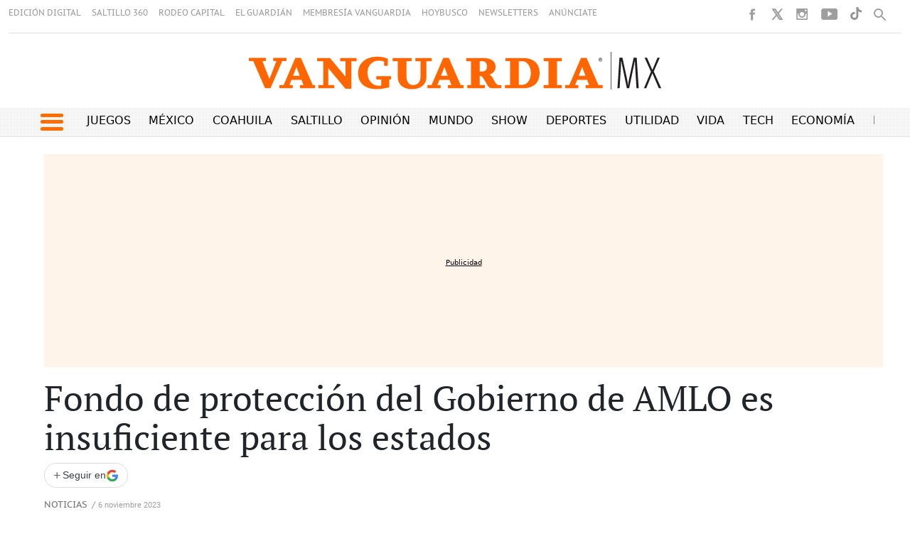

--- FILE ---
content_type: text/html
request_url: https://vanguardia.com.mx/kintra-portlet/html/ranking-viewer/ranking_details.jsp?portletItem=&refPreferenceId=rankingviewerportlet_WAR_trackingportlet_INSTANCE_52d48f4d2cdf4a9ca1872291c0068d47&portletId=&scopeGroupId=11604&companyId=10132&languageId=es_ES&plid=11648&sectionPlid=11628&secure=true&userId=10135&lifecycleRender=true&pathFriendlyURLPublic=%2Fweb&pathFriendlyURLPrivateUser=%2Fuser&pathFriendlyURLPrivateGroup=%2Fgroup&serverName=vanguardia.com.mx&cdnHost=&pathImage=https%3A%2F%2Fvanguardia.com.mx%2Fimage&pathMain=%2Fc&pathContext=&urlPortal=https%3A%2F%2Fvanguardia.com.mx&isMobileRequest=0&pathThemeImages=https%3A%2F%2Fvanguardia.com.mx%2Fhtml%2Fthemes%2Fiter_basic%2Fimages
body_size: 2742
content:
<html>
 <head></head>
 <body>
  <div class="iter-tabview-content-item  "> 
   <div class="element  full-access norestricted iter-rankingtab-mostviewed-bd" iteridart="GB19096176"> 
    <style>
.stats-viewer ul{
    padding: 0 !important;
}

.stats-viewer ul li a{
    font-size: 1.25rem;
    text-transform: uppercase;
    font-family: "PT Sans", helvetica, arial, sans-serif;
    font-weight: 400;
    letter-spacing: 1px;
    width: 100%;
    border-left: 4px solid #F16504;
    padding-left: 5px;
    color: black;
}

.destacadas1 h2{
    font-size: 1.09rem;
    font-family: "PT Serif", Georgia, serif;
    color: #2e2a27;
    margin-top: 0px !important;
}

div.superrow2 div.multimediaIconMacroWrapper a div img {
  width:193px !important;
}

.bloquesbottom1{
    border-top: solid 1px #80808047;
    padding-top: 30px;
    margin-top: 30px;
    
}

.A20PRO{
	margin-top: 20px !important;
}



.contenedor-grid-seleccioneditores {
  height: 120px;
  margin-bottom: 30px;

}

.contenedor-grid-seleccioneditores .multimedia .multimediaIconMacroWrapper a div img {

    height: 120px !important;
    margin: inherit !important;

}

.contenedor-grid-seleccioneditores .multimedia .multimediaIconMacroWrapper a div {

    height: 120px !important;
    padding-top: 0% !important;

}

.contenedor-grid-seleccioneditores .multimedia .multimediaIconMacroWrapper a {

    height: 120px !important;
}
.ranking_infinity.lateral_secc.c004_003 .IMG_TIT_INF2 .media_block {
    float: left;
    width: 45%;
    margin-right: 3%;
}

.ranking_infinity.lateral_secc.c004_003 .IMG_TIT_INF2 .text_block {
    float: left;
    width: 50%;
}

.destacadas1 h2 {
    margin-top: 0px !important;
}

.contenedor-grid-seleccioneditores:not(:first-child) {
border-top: 1px #80808042 solid;
padding-top: 7px;
}

@media(max-width:400px){

.bloquesbottom1{
   margin-top: 40px;
}

.tituloSeleccionE1 a h2{
font-size: .85rem !important;
}

.contenedor-grid-seleccioneditores {
  height: 100px;
  margin-bottom: 30px;

}

.contenedor-grid-seleccioneditores .multimedia .multimediaIconMacroWrapper a div img {

    height: 100px !important;
    margin: inherit !important;

}

.contenedor-grid-seleccioneditores .multimedia .multimediaIconMacroWrapper a div {

    height: 100px !important;
    padding-top: 0% !important;

}

.contenedor-grid-seleccioneditores .multimedia .multimediaIconMacroWrapper a {

    height: 100px !important;
}

}

@media only screen and (max-width: 1000px) and (min-width: 501px) {
	.TituloTabletV1{
		font-size: .85rem !important;
	}
}

</style> 
    <div class="IMG_TIT_INF2 odd n1 "> 
     <div style="height:105px !important;" class="contenedor-grid-seleccioneditores row superrow"> 
      <div class="multimedia col-6 col-lg-6 superrow2" style="padding-right: 0px;"> 
       <div class="multimediaIconMacroWrapper">
        <a href="/noticias/mexico/gaby-n-contacto-a-su-familia-mientras-permanece-escondida-tras-muerte-de-motociclista-en-iztapalapa-GB19096176" class="cutlineShow">
          
         <div frame="crop_380x265" style="position: relative; width: 100%; padding-top: 69.74%;">
          <img itercontenttypein="TeaserImage" itercontenttypeout="Image" src="//vanguardia.com.mx/binrepository/472x266/26c0/380d265/none/11604/AWHV/imagen-atropello-investigacion-homicidio-vi_1-14321469_20260128154901.jpg" srcset="//vanguardia.com.mx/binrepository/472x266/26c0/380d265/none/11604/AWHV/imagen-atropello-investigacion-homicidio-vi_1-14321469_20260128154901.jpg 380w,//vanguardia.com.mx/binrepository/393x222/22c0/317d221/none/11604/AWIB/imagen-atropello-investigacion-homicidio-vi_1-14321469_20260128154901.jpg 317w" width="380" height="265" style="bottom: 0; left: 0; top: 0; right: 0;
height: auto; width: auto;
max-height: 100%; max-width: 100%;
display: block; position: absolute; margin: auto;" iterimgid="1-14321469" sizes="100vw" alt="Fuentes policiales revelan que Gaby “N” contactó a familiares para informar que permanece oculta, mientras la Fiscalía mantiene activa la orden de aprehensión en su contra" title="Fuentes policiales revelan que Gaby “N” contactó a familiares para informar que permanece oculta, mientras la Fiscalía mantiene activa la orden de aprehensión en su contra">
         </div> 
         <span class="  right top"></span></a>
       </div> 
      </div> 
      <div class="tituloSeleccionE1 headline col col-lg-6" style="display: flex; align-items: center;"> 
       <a href="/noticias/mexico/gaby-n-contacto-a-su-familia-mientras-permanece-escondida-tras-muerte-de-motociclista-en-iztapalapa-GB19096176"><h2 class="TituloTabletV1" style="font-size:  1.01rem ;color: black;">Gaby ‘N’ contactó a su familia mientras permanece escondida tras muerte de motociclista en Iztapalapa </h2></a> 
      </div> 
     </div> 
     <div hidden class="inf2"> 
      <ul>
       <li class="date"> 28 enero 2026 </li>
      </ul> 
     </div> 
    </div> 
   </div>
   <div class="element  full-access norestricted iter-rankingtab-mostviewed-bd" iteridart="HJ19101710"> 
    <style>
.stats-viewer ul{
    padding: 0 !important;
}

.stats-viewer ul li a{
    font-size: 1.25rem;
    text-transform: uppercase;
    font-family: "PT Sans", helvetica, arial, sans-serif;
    font-weight: 400;
    letter-spacing: 1px;
    width: 100%;
    border-left: 4px solid #F16504;
    padding-left: 5px;
    color: black;
}

.destacadas1 h2{
    font-size: 1.09rem;
    font-family: "PT Serif", Georgia, serif;
    color: #2e2a27;
    margin-top: 0px !important;
}

div.superrow2 div.multimediaIconMacroWrapper a div img {
  width:193px !important;
}

.bloquesbottom1{
    border-top: solid 1px #80808047;
    padding-top: 30px;
    margin-top: 30px;
    
}

.A20PRO{
	margin-top: 20px !important;
}



.contenedor-grid-seleccioneditores {
  height: 120px;
  margin-bottom: 30px;

}

.contenedor-grid-seleccioneditores .multimedia .multimediaIconMacroWrapper a div img {

    height: 120px !important;
    margin: inherit !important;

}

.contenedor-grid-seleccioneditores .multimedia .multimediaIconMacroWrapper a div {

    height: 120px !important;
    padding-top: 0% !important;

}

.contenedor-grid-seleccioneditores .multimedia .multimediaIconMacroWrapper a {

    height: 120px !important;
}
.ranking_infinity.lateral_secc.c004_003 .IMG_TIT_INF2 .media_block {
    float: left;
    width: 45%;
    margin-right: 3%;
}

.ranking_infinity.lateral_secc.c004_003 .IMG_TIT_INF2 .text_block {
    float: left;
    width: 50%;
}

.destacadas1 h2 {
    margin-top: 0px !important;
}

.contenedor-grid-seleccioneditores:not(:first-child) {
border-top: 1px #80808042 solid;
padding-top: 7px;
}

@media(max-width:400px){

.bloquesbottom1{
   margin-top: 40px;
}

.tituloSeleccionE1 a h2{
font-size: .85rem !important;
}

.contenedor-grid-seleccioneditores {
  height: 100px;
  margin-bottom: 30px;

}

.contenedor-grid-seleccioneditores .multimedia .multimediaIconMacroWrapper a div img {

    height: 100px !important;
    margin: inherit !important;

}

.contenedor-grid-seleccioneditores .multimedia .multimediaIconMacroWrapper a div {

    height: 100px !important;
    padding-top: 0% !important;

}

.contenedor-grid-seleccioneditores .multimedia .multimediaIconMacroWrapper a {

    height: 100px !important;
}

}

@media only screen and (max-width: 1000px) and (min-width: 501px) {
	.TituloTabletV1{
		font-size: .85rem !important;
	}
}

</style> 
    <div class="IMG_TIT_INF2 even n2 "> 
     <div style="height:105px !important;" class="contenedor-grid-seleccioneditores row superrow"> 
      <div class="multimedia col-6 col-lg-6 superrow2" style="padding-right: 0px;"> 
       <div class="multimediaIconMacroWrapper">
        <a href="/noticias/mexico/diputados-de-movimiento-ciudadano-resultan-heridos-tras-ataque-armado-en-culiacan-sinaloa-HJ19101710" class="cutlineShow">
          
         <div frame="crop_380x265" style="position: relative; width: 100%; padding-top: 69.74%;">
          <img itercontenttypein="TeaserImage" itercontenttypeout="Image" src="//vanguardia.com.mx/binrepository/472x266/53c0/380d265/none/11604/SGWS/ataque-diputados-mc-sinaloa_1-14326289_20260128214747.jpg" srcset="//vanguardia.com.mx/binrepository/472x266/53c0/380d265/none/11604/SGWS/ataque-diputados-mc-sinaloa_1-14326289_20260128214747.jpg 380w,//vanguardia.com.mx/binrepository/393x222/44c0/317d221/none/11604/SGYU/ataque-diputados-mc-sinaloa_1-14326289_20260128214747.jpg 317w" width="380" height="265" style="bottom: 0; left: 0; top: 0; right: 0;
height: auto; width: auto;
max-height: 100%; max-width: 100%;
display: block; position: absolute; margin: auto;" iterimgid="1-14326289" sizes="100vw" alt="Elizabeth Rafaela Montoya Ojeda y Sergio Torres Félix, ambos diputados de Movimiento Ciudadano (MC), fueron atacados con armas de fuego en Culiacán, Sinaloa." title="Elizabeth Rafaela Montoya Ojeda y Sergio Torres Félix, ambos diputados de Movimiento Ciudadano (MC), fueron atacados con armas de fuego en Culiacán, Sinaloa.">
         </div> 
         <span class="  right top"></span></a>
       </div> 
      </div> 
      <div class="tituloSeleccionE1 headline col col-lg-6" style="display: flex; align-items: center;"> 
       <a href="/noticias/mexico/diputados-de-movimiento-ciudadano-resultan-heridos-tras-ataque-armado-en-culiacan-sinaloa-HJ19101710"><h2 class="TituloTabletV1" style="font-size:  1.01rem ;color: black;">Diputados de Movimiento Ciudadano resultan heridos tras ataque armado en Culiacán, Sinaloa</h2></a> 
      </div> 
     </div> 
     <div hidden class="inf2"> 
      <ul>
       <li class="date"> 28 enero 2026 </li>
      </ul> 
     </div> 
    </div> 
   </div>
   <div class="element  full-access restricted iter-rankingtab-mostviewed-bd" iteridart="LJ19103923"> 
    <style>
.stats-viewer ul{
    padding: 0 !important;
}

.stats-viewer ul li a{
    font-size: 1.25rem;
    text-transform: uppercase;
    font-family: "PT Sans", helvetica, arial, sans-serif;
    font-weight: 400;
    letter-spacing: 1px;
    width: 100%;
    border-left: 4px solid #F16504;
    padding-left: 5px;
    color: black;
}

.destacadas1 h2{
    font-size: 1.09rem;
    font-family: "PT Serif", Georgia, serif;
    color: #2e2a27;
    margin-top: 0px !important;
}

div.superrow2 div.multimediaIconMacroWrapper a div img {
  width:193px !important;
}

.bloquesbottom1{
    border-top: solid 1px #80808047;
    padding-top: 30px;
    margin-top: 30px;
    
}

.A20PRO{
	margin-top: 20px !important;
}



.contenedor-grid-seleccioneditores {
  height: 120px;
  margin-bottom: 30px;

}

.contenedor-grid-seleccioneditores .multimedia .multimediaIconMacroWrapper a div img {

    height: 120px !important;
    margin: inherit !important;

}

.contenedor-grid-seleccioneditores .multimedia .multimediaIconMacroWrapper a div {

    height: 120px !important;
    padding-top: 0% !important;

}

.contenedor-grid-seleccioneditores .multimedia .multimediaIconMacroWrapper a {

    height: 120px !important;
}
.ranking_infinity.lateral_secc.c004_003 .IMG_TIT_INF2 .media_block {
    float: left;
    width: 45%;
    margin-right: 3%;
}

.ranking_infinity.lateral_secc.c004_003 .IMG_TIT_INF2 .text_block {
    float: left;
    width: 50%;
}

.destacadas1 h2 {
    margin-top: 0px !important;
}

.contenedor-grid-seleccioneditores:not(:first-child) {
border-top: 1px #80808042 solid;
padding-top: 7px;
}

@media(max-width:400px){

.bloquesbottom1{
   margin-top: 40px;
}

.tituloSeleccionE1 a h2{
font-size: .85rem !important;
}

.contenedor-grid-seleccioneditores {
  height: 100px;
  margin-bottom: 30px;

}

.contenedor-grid-seleccioneditores .multimedia .multimediaIconMacroWrapper a div img {

    height: 100px !important;
    margin: inherit !important;

}

.contenedor-grid-seleccioneditores .multimedia .multimediaIconMacroWrapper a div {

    height: 100px !important;
    padding-top: 0% !important;

}

.contenedor-grid-seleccioneditores .multimedia .multimediaIconMacroWrapper a {

    height: 100px !important;
}

}

@media only screen and (max-width: 1000px) and (min-width: 501px) {
	.TituloTabletV1{
		font-size: .85rem !important;
	}
}

</style> 
    <div class="IMG_TIT_INF2 odd n3 "> 
     <div style="height:105px !important;" class="contenedor-grid-seleccioneditores row superrow"> 
      <div class="multimedia col-6 col-lg-6 superrow2" style="padding-right: 0px;"> 
       <div class="multimediaIconMacroWrapper">
        <a href="/noticias/mexico/maquinista-y-conductor-del-tren-interoceanico-no-tenian-licencia-vigente-al-momento-del-descarrilamiento-en-oaxaca-LJ19103923" class="cutlineShow">
          
         <div frame="crop_380x265" style="position: relative; width: 100%; padding-top: 69.74%;">
          <img itercontenttypein="TeaserImage" itercontenttypeout="Image" src="//vanguardia.com.mx/binrepository/397x265/9c0/380d265/none/11604/AFNG/1062398-descarrilamineto-tren-intero_1-14329074_20260129010332.jpg" srcset="//vanguardia.com.mx/binrepository/397x265/9c0/380d265/none/11604/AFNG/1062398-descarrilamineto-tren-intero_1-14329074_20260129010332.jpg 380w,//vanguardia.com.mx/binrepository/331x221/8c0/317d221/none/11604/AFCD/1062398-descarrilamineto-tren-intero_1-14329074_20260129010332.jpg 317w" width="380" height="265" style="bottom: 0; left: 0; top: 0; right: 0;
height: auto; width: auto;
max-height: 100%; max-width: 100%;
display: block; position: absolute; margin: auto;" iterimgid="1-14329074" sizes="100vw" alt="Las investigaciones revelaron esta nueva irregularidad en la operación del tren Interoceánico." title="Las investigaciones revelaron esta nueva irregularidad en la operación del tren Interoceánico.">
         </div> 
         <span class="  right top"></span></a>
       </div> 
      </div> 
      <div class="tituloSeleccionE1 headline col col-lg-6" style="display: flex; align-items: center;"> 
       <a href="/noticias/mexico/maquinista-y-conductor-del-tren-interoceanico-no-tenian-licencia-vigente-al-momento-del-descarrilamiento-en-oaxaca-LJ19103923"><h2 class="TituloTabletV1" style="font-size:  1.01rem ;color: black;">Maquinista y conductor del Tren Interoceánico no tenían licencia vigente al momento del descarrilamiento en Oaxaca</h2></a> 
      </div> 
     </div> 
     <div hidden class="inf2"> 
      <ul>
       <li class="date"> 28 enero 2026 </li>
      </ul> 
     </div> 
    </div> 
   </div>
   <div class="element  full-access norestricted iter-rankingtab-mostviewed-bd" iteridart="BJ19104577"> 
    <style>
.stats-viewer ul{
    padding: 0 !important;
}

.stats-viewer ul li a{
    font-size: 1.25rem;
    text-transform: uppercase;
    font-family: "PT Sans", helvetica, arial, sans-serif;
    font-weight: 400;
    letter-spacing: 1px;
    width: 100%;
    border-left: 4px solid #F16504;
    padding-left: 5px;
    color: black;
}

.destacadas1 h2{
    font-size: 1.09rem;
    font-family: "PT Serif", Georgia, serif;
    color: #2e2a27;
    margin-top: 0px !important;
}

div.superrow2 div.multimediaIconMacroWrapper a div img {
  width:193px !important;
}

.bloquesbottom1{
    border-top: solid 1px #80808047;
    padding-top: 30px;
    margin-top: 30px;
    
}

.A20PRO{
	margin-top: 20px !important;
}



.contenedor-grid-seleccioneditores {
  height: 120px;
  margin-bottom: 30px;

}

.contenedor-grid-seleccioneditores .multimedia .multimediaIconMacroWrapper a div img {

    height: 120px !important;
    margin: inherit !important;

}

.contenedor-grid-seleccioneditores .multimedia .multimediaIconMacroWrapper a div {

    height: 120px !important;
    padding-top: 0% !important;

}

.contenedor-grid-seleccioneditores .multimedia .multimediaIconMacroWrapper a {

    height: 120px !important;
}
.ranking_infinity.lateral_secc.c004_003 .IMG_TIT_INF2 .media_block {
    float: left;
    width: 45%;
    margin-right: 3%;
}

.ranking_infinity.lateral_secc.c004_003 .IMG_TIT_INF2 .text_block {
    float: left;
    width: 50%;
}

.destacadas1 h2 {
    margin-top: 0px !important;
}

.contenedor-grid-seleccioneditores:not(:first-child) {
border-top: 1px #80808042 solid;
padding-top: 7px;
}

@media(max-width:400px){

.bloquesbottom1{
   margin-top: 40px;
}

.tituloSeleccionE1 a h2{
font-size: .85rem !important;
}

.contenedor-grid-seleccioneditores {
  height: 100px;
  margin-bottom: 30px;

}

.contenedor-grid-seleccioneditores .multimedia .multimediaIconMacroWrapper a div img {

    height: 100px !important;
    margin: inherit !important;

}

.contenedor-grid-seleccioneditores .multimedia .multimediaIconMacroWrapper a div {

    height: 100px !important;
    padding-top: 0% !important;

}

.contenedor-grid-seleccioneditores .multimedia .multimediaIconMacroWrapper a {

    height: 100px !important;
}

}

@media only screen and (max-width: 1000px) and (min-width: 501px) {
	.TituloTabletV1{
		font-size: .85rem !important;
	}
}

</style> 
    <div class="IMG_TIT_INF2 even n4 "> 
     <div style="height:105px !important;" class="contenedor-grid-seleccioneditores row superrow"> 
      <div class="multimedia col-6 col-lg-6 superrow2" style="padding-right: 0px;"> 
       <div class="multimediaIconMacroWrapper">
        <a href="/informacion/las-noticias-mas-importantes-del-28-de-enero-en-mexico-BJ19104577" class="cutlineShow">
          
         <div frame="crop_380x265" style="position: relative; width: 100%; padding-top: 69.74%;">
          <img itercontenttypein="TeaserImage" itercontenttypeout="Image" src="//vanguardia.com.mx/binrepository/472x266/41c0/380d265/none/11604/OBYT/diseno-sin-titulo-2026-01-28t21410_1-14330377_20260129034222.png" srcset="//vanguardia.com.mx/binrepository/472x266/41c0/380d265/none/11604/OBYT/diseno-sin-titulo-2026-01-28t21410_1-14330377_20260129034222.png 380w,//vanguardia.com.mx/binrepository/393x222/34c0/317d221/none/11604/OBEU/diseno-sin-titulo-2026-01-28t21410_1-14330377_20260129034222.png 317w" width="380" height="265" style="bottom: 0; left: 0; top: 0; right: 0;
height: auto; width: auto;
max-height: 100%; max-width: 100%;
display: block; position: absolute; margin: auto;" iterimgid="1-14330377" sizes="100vw" alt="Las noticias más importantes del 28 de enero en México" title="Las noticias más importantes del 28 de enero en México">
         </div> 
         <span class="  right top"></span></a>
       </div> 
      </div> 
      <div class="tituloSeleccionE1 headline col col-lg-6" style="display: flex; align-items: center;"> 
       <a href="/informacion/las-noticias-mas-importantes-del-28-de-enero-en-mexico-BJ19104577"><h2 class="TituloTabletV1" style="font-size:  1.01rem ;color: black;">Las noticias más importantes del 28 de enero en México</h2></a> 
      </div> 
     </div> 
     <div hidden class="inf2"> 
      <ul>
       <li class="date"> 28 enero 2026 </li>
      </ul> 
     </div> 
    </div> 
   </div>
   <div class="element  full-access norestricted iter-rankingtab-mostviewed-bd" iteridart="CB19094732"> 
    <style>
.stats-viewer ul{
    padding: 0 !important;
}

.stats-viewer ul li a{
    font-size: 1.25rem;
    text-transform: uppercase;
    font-family: "PT Sans", helvetica, arial, sans-serif;
    font-weight: 400;
    letter-spacing: 1px;
    width: 100%;
    border-left: 4px solid #F16504;
    padding-left: 5px;
    color: black;
}

.destacadas1 h2{
    font-size: 1.09rem;
    font-family: "PT Serif", Georgia, serif;
    color: #2e2a27;
    margin-top: 0px !important;
}

div.superrow2 div.multimediaIconMacroWrapper a div img {
  width:193px !important;
}

.bloquesbottom1{
    border-top: solid 1px #80808047;
    padding-top: 30px;
    margin-top: 30px;
    
}

.A20PRO{
	margin-top: 20px !important;
}



.contenedor-grid-seleccioneditores {
  height: 120px;
  margin-bottom: 30px;

}

.contenedor-grid-seleccioneditores .multimedia .multimediaIconMacroWrapper a div img {

    height: 120px !important;
    margin: inherit !important;

}

.contenedor-grid-seleccioneditores .multimedia .multimediaIconMacroWrapper a div {

    height: 120px !important;
    padding-top: 0% !important;

}

.contenedor-grid-seleccioneditores .multimedia .multimediaIconMacroWrapper a {

    height: 120px !important;
}
.ranking_infinity.lateral_secc.c004_003 .IMG_TIT_INF2 .media_block {
    float: left;
    width: 45%;
    margin-right: 3%;
}

.ranking_infinity.lateral_secc.c004_003 .IMG_TIT_INF2 .text_block {
    float: left;
    width: 50%;
}

.destacadas1 h2 {
    margin-top: 0px !important;
}

.contenedor-grid-seleccioneditores:not(:first-child) {
border-top: 1px #80808042 solid;
padding-top: 7px;
}

@media(max-width:400px){

.bloquesbottom1{
   margin-top: 40px;
}

.tituloSeleccionE1 a h2{
font-size: .85rem !important;
}

.contenedor-grid-seleccioneditores {
  height: 100px;
  margin-bottom: 30px;

}

.contenedor-grid-seleccioneditores .multimedia .multimediaIconMacroWrapper a div img {

    height: 100px !important;
    margin: inherit !important;

}

.contenedor-grid-seleccioneditores .multimedia .multimediaIconMacroWrapper a div {

    height: 100px !important;
    padding-top: 0% !important;

}

.contenedor-grid-seleccioneditores .multimedia .multimediaIconMacroWrapper a {

    height: 100px !important;
}

}

@media only screen and (max-width: 1000px) and (min-width: 501px) {
	.TituloTabletV1{
		font-size: .85rem !important;
	}
}

</style> 
    <div class="IMG_TIT_INF2 odd n5 last"> 
     <div style="height:105px !important;" class="contenedor-grid-seleccioneditores row superrow"> 
      <div class="multimedia col-6 col-lg-6 superrow2" style="padding-right: 0px;"> 
       <div class="multimediaIconMacroWrapper">
        <a href="/noticias/mexico/investigan-al-alcalde-de-huatulco-por-darle-privilegios-a-salinas-pliego-CB19094732" class="cutlineShow">
          
         <div frame="crop_380x265" style="position: relative; width: 100%; padding-top: 69.74%;">
          <img itercontenttypein="TeaserImage" itercontenttypeout="Image" src="//vanguardia.com.mx/binrepository/404x266/0c0/380d265/none/11604/WOWQ/indagan-en-huatulco-accidente-277_1-14320810_20260128142400.jpg" srcset="//vanguardia.com.mx/binrepository/404x266/0c0/380d265/none/11604/WOWQ/indagan-en-huatulco-accidente-277_1-14320810_20260128142400.jpg 380w,//vanguardia.com.mx/binrepository/337x222/0c0/317d221/none/11604/WOUT/indagan-en-huatulco-accidente-277_1-14320810_20260128142400.jpg 317w" width="380" height="265" style="bottom: 0; left: 0; top: 0; right: 0;
height: auto; width: auto;
max-height: 100%; max-width: 100%;
display: block; position: absolute; margin: auto;" iterimgid="1-14320810" sizes="100vw" alt="El anuncio lo realizó ayer Jara, luego de que hace unos días el Alcalde se accidentó y una joven que lo acompañaba murió." title="El anuncio lo realizó ayer Jara, luego de que hace unos días el Alcalde se accidentó y una joven que lo acompañaba murió.">
         </div> 
         <span class="  right top"></span></a>
       </div> 
      </div> 
      <div class="tituloSeleccionE1 headline col col-lg-6" style="display: flex; align-items: center;"> 
       <a href="/noticias/mexico/investigan-al-alcalde-de-huatulco-por-darle-privilegios-a-salinas-pliego-CB19094732"><h2 class="TituloTabletV1" style="font-size:  1.01rem ;color: black;">Investigan al Alcalde de Huatulco por darle privilegios a Salinas Pliego</h2></a> 
      </div> 
     </div> 
     <div hidden class="inf2"> 
      <ul>
       <li class="date"> 28 enero 2026 </li>
      </ul> 
     </div> 
    </div> 
   </div> 
  </div> 
 </body>
</html>

--- FILE ---
content_type: text/html; charset=utf-8
request_url: https://www.google.com/recaptcha/api2/aframe
body_size: 264
content:
<!DOCTYPE HTML><html><head><meta http-equiv="content-type" content="text/html; charset=UTF-8"></head><body><script nonce="dDfyY7a_fEcix2s4xdkyng">/** Anti-fraud and anti-abuse applications only. See google.com/recaptcha */ try{var clients={'sodar':'https://pagead2.googlesyndication.com/pagead/sodar?'};window.addEventListener("message",function(a){try{if(a.source===window.parent){var b=JSON.parse(a.data);var c=clients[b['id']];if(c){var d=document.createElement('img');d.src=c+b['params']+'&rc='+(localStorage.getItem("rc::a")?sessionStorage.getItem("rc::b"):"");window.document.body.appendChild(d);sessionStorage.setItem("rc::e",parseInt(sessionStorage.getItem("rc::e")||0)+1);localStorage.setItem("rc::h",'1769691930012');}}}catch(b){}});window.parent.postMessage("_grecaptcha_ready", "*");}catch(b){}</script></body></html>

--- FILE ---
content_type: application/javascript; charset=utf-8
request_url: https://fundingchoicesmessages.google.com/f/AGSKWxUN4tLYI97JhVnRPB7nwXFrzAwl20LZ9bXVsG0PBk8YsTaVsxjmLy0p3_iYRgD95auK0cD0IPnkJJrp2cJ_jSf0AMTG02dt0f0qAPKIddjcuhGNbf-lX_gsxg9YAkcCBtLd45WJbLjEAR4GOcEqQlYOlcInBkPSGjrjthyaRBeEFrAmzVJ0QnU8Oik5/_/Handlers/Ads./addefend./ads160x600.&ad_type_/ad11c.
body_size: -1286
content:
window['300694e2-b452-4114-80d2-5ab50f338ce0'] = true;